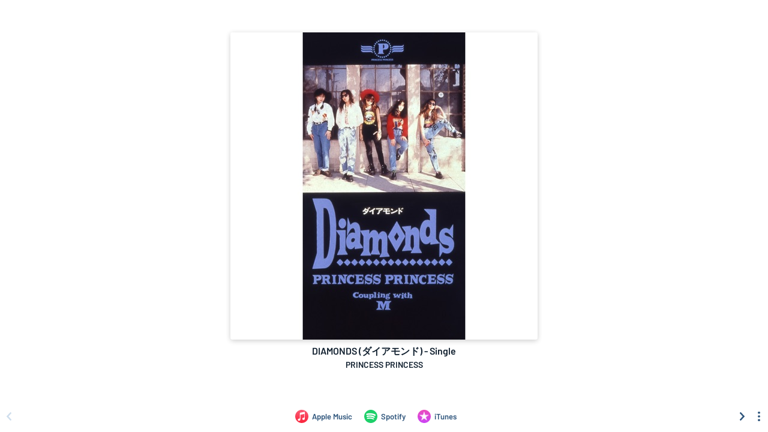

--- FILE ---
content_type: text/html; charset=utf-8
request_url: https://odesli.co/embed?url=https%3A%2F%2Falbum.link%2Fxqc2chb8wwc68&theme=light
body_size: 3148
content:
<!DOCTYPE html><html lang="en"><head><meta charSet="UTF-8"/><meta name="viewport" content="width=device-width, initial-scale=1, maximum-scale=1"/><link rel="icon" href="/favicon.ico?v=5"/><link rel="icon" type="image/png" sizes="16x16" href="/favicon-16x16.png"/><link rel="icon" type="image/png" sizes="32x32" href="/favicon-32x32.png"/><link rel="apple-touch-icon" sizes="180x180" href="/apple-touch-icon.png"/><link rel="manifest" href="/site.webmanifest"/><link rel="mask-icon" href="/safari-pinned-tab.svg" color="#6f888b"/><meta name="msapplication-TileColor" content="#00aba9"/><meta name="theme-color" content="#ffffff"/><link rel="preconnect" href="https://api.odesli.co"/><link rel="preconnect" href="https://fonts.googleapis.com"/><link rel="preconnect" href="https://fonts.gstatic.com"/><title>DIAMONDS (ダイアモンド) - Single by PRINCESS PRINCESS</title><meta name="description" content="Listen now on your favorite streaming service. Powered by Songlink/Odesli, an on-demand, customizable smart link service to help you share songs, albums, podcasts and more."/><meta property="og:url" content="https://album.link/xqc2chb8wwc68"/><meta name="twitter:url" content="https://album.link/xqc2chb8wwc68"/><meta property="og:title" content="DIAMONDS (ダイアモンド) - Single by PRINCESS PRINCESS"/><meta property="og:description" content="Listen now on your favorite streaming service. Powered by Songlink/Odesli, an on-demand, customizable smart link service to help you share songs, albums, podcasts and more."/><meta property="og:type" content="website"/><meta property="og:site_name" content="Songlink/Odesli"/><meta property="og:image" content="https://is3-ssl.mzstatic.com/image/thumb/Music115/v4/be/05/fc/be05fcda-e50c-ef56-1183-02ccf5e90bfe/4547366532869.jpg/512x512bb.jpg"/><meta property="og:image:secure_url" content="https://is3-ssl.mzstatic.com/image/thumb/Music115/v4/be/05/fc/be05fcda-e50c-ef56-1183-02ccf5e90bfe/4547366532869.jpg/512x512bb.jpg"/><meta property="og:image:alt" content="Image for DIAMONDS (ダイアモンド) - Single by PRINCESS PRINCESS"/><meta property="og:image:width" content="512"/><meta property="og:image:height" content="512"/><meta name="twitter:card" content="summary"/><meta name="twitter:title" content="DIAMONDS (ダイアモンド) - Single by PRINCESS PRINCESS"/><meta name="twitter:description" content="Listen now on your favorite streaming service. Powered by Songlink/Odesli, an on-demand, customizable smart link service to help you share songs, albums, podcasts and more."/><meta name="twitter:image" content="https://is3-ssl.mzstatic.com/image/thumb/Music115/v4/be/05/fc/be05fcda-e50c-ef56-1183-02ccf5e90bfe/4547366532869.jpg/512x512bb.jpg"/><meta name="twitter:site" content="@odesli_"/><meta name="twitter:creator" content="@odesli_"/><meta name="slack-app-id" content="A4DKZ1EB1"/><meta property="fb:app_id" content="1689889057996862"/><meta name="next-head-count" content="27"/><link rel="preconnect" href="https://fonts.gstatic.com" crossorigin="anonymous"/><link title="Songlink/Odesli" type="application/opensearchdescription+xml" rel="search" href="https://odesli.co/opensearch.xml"/><link rel="preconnect" href="https://fonts.gstatic.com" crossorigin /><link rel="preload" href="/_next/static/css/861dcc3c1de2fc8c.css" as="style"/><link rel="stylesheet" href="/_next/static/css/861dcc3c1de2fc8c.css" data-n-g=""/><noscript data-n-css=""></noscript><script defer="" nomodule="" src="/_next/static/chunks/polyfills-c67a75d1b6f99dc8.js"></script><script src="/_next/static/chunks/webpack-d5663aeda5022835.js" defer=""></script><script src="/_next/static/chunks/framework-79bce4a3a540b080.js" defer=""></script><script src="/_next/static/chunks/main-be15e858f28beecd.js" defer=""></script><script src="/_next/static/chunks/pages/_app-19d5db035aec3877.js" defer=""></script><script src="/_next/static/chunks/2085-f0e86cef97892e60.js" defer=""></script><script src="/_next/static/chunks/4574-52b802a8439806ff.js" defer=""></script><script src="/_next/static/chunks/565-589bd3b721d4582d.js" defer=""></script><script src="/_next/static/chunks/910-9f0777906673856f.js" defer=""></script><script src="/_next/static/chunks/1064-4d87d2df29dd02c7.js" defer=""></script><script src="/_next/static/chunks/2448-94fea87334ce7177.js" defer=""></script><script src="/_next/static/chunks/pages/embed-43aeca714d0227bd.js" defer=""></script><script src="/_next/static/A3bWumv3W6HOtjb5p-LKp/_buildManifest.js" defer=""></script><script src="/_next/static/A3bWumv3W6HOtjb5p-LKp/_ssgManifest.js" defer=""></script><style data-href="https://fonts.googleapis.com/css2?family=Barlow:ital,wght@0,400;0,500;0,600;0,700;1,400;1,500;1,600;1,700&display=swap">@font-face{font-family:'Barlow';font-style:italic;font-weight:400;font-display:swap;src:url(https://fonts.gstatic.com/s/barlow/v12/7cHrv4kjgoGqM7E_Ccs_.woff) format('woff')}@font-face{font-family:'Barlow';font-style:italic;font-weight:500;font-display:swap;src:url(https://fonts.gstatic.com/s/barlow/v12/7cHsv4kjgoGqM7E_CfPI41oq.woff) format('woff')}@font-face{font-family:'Barlow';font-style:italic;font-weight:600;font-display:swap;src:url(https://fonts.gstatic.com/s/barlow/v12/7cHsv4kjgoGqM7E_CfPk5Foq.woff) format('woff')}@font-face{font-family:'Barlow';font-style:italic;font-weight:700;font-display:swap;src:url(https://fonts.gstatic.com/s/barlow/v12/7cHsv4kjgoGqM7E_CfOA5Voq.woff) format('woff')}@font-face{font-family:'Barlow';font-style:normal;font-weight:400;font-display:swap;src:url(https://fonts.gstatic.com/s/barlow/v12/7cHpv4kjgoGqM7EPCA.woff) format('woff')}@font-face{font-family:'Barlow';font-style:normal;font-weight:500;font-display:swap;src:url(https://fonts.gstatic.com/s/barlow/v12/7cHqv4kjgoGqM7E3_-gc4w.woff) format('woff')}@font-face{font-family:'Barlow';font-style:normal;font-weight:600;font-display:swap;src:url(https://fonts.gstatic.com/s/barlow/v12/7cHqv4kjgoGqM7E30-8c4w.woff) format('woff')}@font-face{font-family:'Barlow';font-style:normal;font-weight:700;font-display:swap;src:url(https://fonts.gstatic.com/s/barlow/v12/7cHqv4kjgoGqM7E3t-4c4w.woff) format('woff')}@font-face{font-family:'Barlow';font-style:italic;font-weight:400;font-display:swap;src:url(https://fonts.gstatic.com/s/barlow/v12/7cHrv4kjgoGqM7E_Cfs0wH8DnzcjTrA.woff2) format('woff2');unicode-range:U+0102-0103,U+0110-0111,U+0128-0129,U+0168-0169,U+01A0-01A1,U+01AF-01B0,U+0300-0301,U+0303-0304,U+0308-0309,U+0323,U+0329,U+1EA0-1EF9,U+20AB}@font-face{font-family:'Barlow';font-style:italic;font-weight:400;font-display:swap;src:url(https://fonts.gstatic.com/s/barlow/v12/7cHrv4kjgoGqM7E_Cfs1wH8DnzcjTrA.woff2) format('woff2');unicode-range:U+0100-02BA,U+02BD-02C5,U+02C7-02CC,U+02CE-02D7,U+02DD-02FF,U+0304,U+0308,U+0329,U+1D00-1DBF,U+1E00-1E9F,U+1EF2-1EFF,U+2020,U+20A0-20AB,U+20AD-20C0,U+2113,U+2C60-2C7F,U+A720-A7FF}@font-face{font-family:'Barlow';font-style:italic;font-weight:400;font-display:swap;src:url(https://fonts.gstatic.com/s/barlow/v12/7cHrv4kjgoGqM7E_Cfs7wH8Dnzcj.woff2) format('woff2');unicode-range:U+0000-00FF,U+0131,U+0152-0153,U+02BB-02BC,U+02C6,U+02DA,U+02DC,U+0304,U+0308,U+0329,U+2000-206F,U+20AC,U+2122,U+2191,U+2193,U+2212,U+2215,U+FEFF,U+FFFD}@font-face{font-family:'Barlow';font-style:italic;font-weight:500;font-display:swap;src:url(https://fonts.gstatic.com/s/barlow/v12/7cHsv4kjgoGqM7E_CfPI42ohvToJdLm8BvE.woff2) format('woff2');unicode-range:U+0102-0103,U+0110-0111,U+0128-0129,U+0168-0169,U+01A0-01A1,U+01AF-01B0,U+0300-0301,U+0303-0304,U+0308-0309,U+0323,U+0329,U+1EA0-1EF9,U+20AB}@font-face{font-family:'Barlow';font-style:italic;font-weight:500;font-display:swap;src:url(https://fonts.gstatic.com/s/barlow/v12/7cHsv4kjgoGqM7E_CfPI42ogvToJdLm8BvE.woff2) format('woff2');unicode-range:U+0100-02BA,U+02BD-02C5,U+02C7-02CC,U+02CE-02D7,U+02DD-02FF,U+0304,U+0308,U+0329,U+1D00-1DBF,U+1E00-1E9F,U+1EF2-1EFF,U+2020,U+20A0-20AB,U+20AD-20C0,U+2113,U+2C60-2C7F,U+A720-A7FF}@font-face{font-family:'Barlow';font-style:italic;font-weight:500;font-display:swap;src:url(https://fonts.gstatic.com/s/barlow/v12/7cHsv4kjgoGqM7E_CfPI42ouvToJdLm8.woff2) format('woff2');unicode-range:U+0000-00FF,U+0131,U+0152-0153,U+02BB-02BC,U+02C6,U+02DA,U+02DC,U+0304,U+0308,U+0329,U+2000-206F,U+20AC,U+2122,U+2191,U+2193,U+2212,U+2215,U+FEFF,U+FFFD}@font-face{font-family:'Barlow';font-style:italic;font-weight:600;font-display:swap;src:url(https://fonts.gstatic.com/s/barlow/v12/7cHsv4kjgoGqM7E_CfPk5GohvToJdLm8BvE.woff2) format('woff2');unicode-range:U+0102-0103,U+0110-0111,U+0128-0129,U+0168-0169,U+01A0-01A1,U+01AF-01B0,U+0300-0301,U+0303-0304,U+0308-0309,U+0323,U+0329,U+1EA0-1EF9,U+20AB}@font-face{font-family:'Barlow';font-style:italic;font-weight:600;font-display:swap;src:url(https://fonts.gstatic.com/s/barlow/v12/7cHsv4kjgoGqM7E_CfPk5GogvToJdLm8BvE.woff2) format('woff2');unicode-range:U+0100-02BA,U+02BD-02C5,U+02C7-02CC,U+02CE-02D7,U+02DD-02FF,U+0304,U+0308,U+0329,U+1D00-1DBF,U+1E00-1E9F,U+1EF2-1EFF,U+2020,U+20A0-20AB,U+20AD-20C0,U+2113,U+2C60-2C7F,U+A720-A7FF}@font-face{font-family:'Barlow';font-style:italic;font-weight:600;font-display:swap;src:url(https://fonts.gstatic.com/s/barlow/v12/7cHsv4kjgoGqM7E_CfPk5GouvToJdLm8.woff2) format('woff2');unicode-range:U+0000-00FF,U+0131,U+0152-0153,U+02BB-02BC,U+02C6,U+02DA,U+02DC,U+0304,U+0308,U+0329,U+2000-206F,U+20AC,U+2122,U+2191,U+2193,U+2212,U+2215,U+FEFF,U+FFFD}@font-face{font-family:'Barlow';font-style:italic;font-weight:700;font-display:swap;src:url(https://fonts.gstatic.com/s/barlow/v12/7cHsv4kjgoGqM7E_CfOA5WohvToJdLm8BvE.woff2) format('woff2');unicode-range:U+0102-0103,U+0110-0111,U+0128-0129,U+0168-0169,U+01A0-01A1,U+01AF-01B0,U+0300-0301,U+0303-0304,U+0308-0309,U+0323,U+0329,U+1EA0-1EF9,U+20AB}@font-face{font-family:'Barlow';font-style:italic;font-weight:700;font-display:swap;src:url(https://fonts.gstatic.com/s/barlow/v12/7cHsv4kjgoGqM7E_CfOA5WogvToJdLm8BvE.woff2) format('woff2');unicode-range:U+0100-02BA,U+02BD-02C5,U+02C7-02CC,U+02CE-02D7,U+02DD-02FF,U+0304,U+0308,U+0329,U+1D00-1DBF,U+1E00-1E9F,U+1EF2-1EFF,U+2020,U+20A0-20AB,U+20AD-20C0,U+2113,U+2C60-2C7F,U+A720-A7FF}@font-face{font-family:'Barlow';font-style:italic;font-weight:700;font-display:swap;src:url(https://fonts.gstatic.com/s/barlow/v12/7cHsv4kjgoGqM7E_CfOA5WouvToJdLm8.woff2) format('woff2');unicode-range:U+0000-00FF,U+0131,U+0152-0153,U+02BB-02BC,U+02C6,U+02DA,U+02DC,U+0304,U+0308,U+0329,U+2000-206F,U+20AC,U+2122,U+2191,U+2193,U+2212,U+2215,U+FEFF,U+FFFD}@font-face{font-family:'Barlow';font-style:normal;font-weight:400;font-display:swap;src:url(https://fonts.gstatic.com/s/barlow/v12/7cHpv4kjgoGqM7E_A8s5ynghnQci.woff2) format('woff2');unicode-range:U+0102-0103,U+0110-0111,U+0128-0129,U+0168-0169,U+01A0-01A1,U+01AF-01B0,U+0300-0301,U+0303-0304,U+0308-0309,U+0323,U+0329,U+1EA0-1EF9,U+20AB}@font-face{font-family:'Barlow';font-style:normal;font-weight:400;font-display:swap;src:url(https://fonts.gstatic.com/s/barlow/v12/7cHpv4kjgoGqM7E_Ass5ynghnQci.woff2) format('woff2');unicode-range:U+0100-02BA,U+02BD-02C5,U+02C7-02CC,U+02CE-02D7,U+02DD-02FF,U+0304,U+0308,U+0329,U+1D00-1DBF,U+1E00-1E9F,U+1EF2-1EFF,U+2020,U+20A0-20AB,U+20AD-20C0,U+2113,U+2C60-2C7F,U+A720-A7FF}@font-face{font-family:'Barlow';font-style:normal;font-weight:400;font-display:swap;src:url(https://fonts.gstatic.com/s/barlow/v12/7cHpv4kjgoGqM7E_DMs5ynghnQ.woff2) format('woff2');unicode-range:U+0000-00FF,U+0131,U+0152-0153,U+02BB-02BC,U+02C6,U+02DA,U+02DC,U+0304,U+0308,U+0329,U+2000-206F,U+20AC,U+2122,U+2191,U+2193,U+2212,U+2215,U+FEFF,U+FFFD}@font-face{font-family:'Barlow';font-style:normal;font-weight:500;font-display:swap;src:url(https://fonts.gstatic.com/s/barlow/v12/7cHqv4kjgoGqM7E3_-gs6Fostz0rdom9.woff2) format('woff2');unicode-range:U+0102-0103,U+0110-0111,U+0128-0129,U+0168-0169,U+01A0-01A1,U+01AF-01B0,U+0300-0301,U+0303-0304,U+0308-0309,U+0323,U+0329,U+1EA0-1EF9,U+20AB}@font-face{font-family:'Barlow';font-style:normal;font-weight:500;font-display:swap;src:url(https://fonts.gstatic.com/s/barlow/v12/7cHqv4kjgoGqM7E3_-gs6Vostz0rdom9.woff2) format('woff2');unicode-range:U+0100-02BA,U+02BD-02C5,U+02C7-02CC,U+02CE-02D7,U+02DD-02FF,U+0304,U+0308,U+0329,U+1D00-1DBF,U+1E00-1E9F,U+1EF2-1EFF,U+2020,U+20A0-20AB,U+20AD-20C0,U+2113,U+2C60-2C7F,U+A720-A7FF}@font-face{font-family:'Barlow';font-style:normal;font-weight:500;font-display:swap;src:url(https://fonts.gstatic.com/s/barlow/v12/7cHqv4kjgoGqM7E3_-gs51ostz0rdg.woff2) format('woff2');unicode-range:U+0000-00FF,U+0131,U+0152-0153,U+02BB-02BC,U+02C6,U+02DA,U+02DC,U+0304,U+0308,U+0329,U+2000-206F,U+20AC,U+2122,U+2191,U+2193,U+2212,U+2215,U+FEFF,U+FFFD}@font-face{font-family:'Barlow';font-style:normal;font-weight:600;font-display:swap;src:url(https://fonts.gstatic.com/s/barlow/v12/7cHqv4kjgoGqM7E30-8s6Fostz0rdom9.woff2) format('woff2');unicode-range:U+0102-0103,U+0110-0111,U+0128-0129,U+0168-0169,U+01A0-01A1,U+01AF-01B0,U+0300-0301,U+0303-0304,U+0308-0309,U+0323,U+0329,U+1EA0-1EF9,U+20AB}@font-face{font-family:'Barlow';font-style:normal;font-weight:600;font-display:swap;src:url(https://fonts.gstatic.com/s/barlow/v12/7cHqv4kjgoGqM7E30-8s6Vostz0rdom9.woff2) format('woff2');unicode-range:U+0100-02BA,U+02BD-02C5,U+02C7-02CC,U+02CE-02D7,U+02DD-02FF,U+0304,U+0308,U+0329,U+1D00-1DBF,U+1E00-1E9F,U+1EF2-1EFF,U+2020,U+20A0-20AB,U+20AD-20C0,U+2113,U+2C60-2C7F,U+A720-A7FF}@font-face{font-family:'Barlow';font-style:normal;font-weight:600;font-display:swap;src:url(https://fonts.gstatic.com/s/barlow/v12/7cHqv4kjgoGqM7E30-8s51ostz0rdg.woff2) format('woff2');unicode-range:U+0000-00FF,U+0131,U+0152-0153,U+02BB-02BC,U+02C6,U+02DA,U+02DC,U+0304,U+0308,U+0329,U+2000-206F,U+20AC,U+2122,U+2191,U+2193,U+2212,U+2215,U+FEFF,U+FFFD}@font-face{font-family:'Barlow';font-style:normal;font-weight:700;font-display:swap;src:url(https://fonts.gstatic.com/s/barlow/v12/7cHqv4kjgoGqM7E3t-4s6Fostz0rdom9.woff2) format('woff2');unicode-range:U+0102-0103,U+0110-0111,U+0128-0129,U+0168-0169,U+01A0-01A1,U+01AF-01B0,U+0300-0301,U+0303-0304,U+0308-0309,U+0323,U+0329,U+1EA0-1EF9,U+20AB}@font-face{font-family:'Barlow';font-style:normal;font-weight:700;font-display:swap;src:url(https://fonts.gstatic.com/s/barlow/v12/7cHqv4kjgoGqM7E3t-4s6Vostz0rdom9.woff2) format('woff2');unicode-range:U+0100-02BA,U+02BD-02C5,U+02C7-02CC,U+02CE-02D7,U+02DD-02FF,U+0304,U+0308,U+0329,U+1D00-1DBF,U+1E00-1E9F,U+1EF2-1EFF,U+2020,U+20A0-20AB,U+20AD-20C0,U+2113,U+2C60-2C7F,U+A720-A7FF}@font-face{font-family:'Barlow';font-style:normal;font-weight:700;font-display:swap;src:url(https://fonts.gstatic.com/s/barlow/v12/7cHqv4kjgoGqM7E3t-4s51ostz0rdg.woff2) format('woff2');unicode-range:U+0000-00FF,U+0131,U+0152-0153,U+02BB-02BC,U+02C6,U+02DA,U+02DC,U+0304,U+0308,U+0329,U+2000-206F,U+20AC,U+2122,U+2191,U+2193,U+2212,U+2215,U+FEFF,U+FFFD}</style></head><body><div id="__next" data-reactroot=""><div id="main-app-element"><style data-emotion="css-global fdhv2e">html,body,body>div:first-of-type,div#__next,div#__next>div{height:100%;}body{color:#122130;}.ReactModal__Overlay{opacity:0;-webkit-transition:opacity 150ms ease-in-out;transition:opacity 150ms ease-in-out;}.ReactModal__Overlay--after-open{opacity:1;}.ReactModal__Overlay--before-close{opacity:0;}</style><style data-emotion="css-global 1xnuzof">.ReactModal__Content__Modal{opacity:0;-webkit-transform:translate(-50%, 100px);-moz-transform:translate(-50%, 100px);-ms-transform:translate(-50%, 100px);transform:translate(-50%, 100px);}.ReactModal__Content__Modal--after-open{opacity:1;-webkit-transform:translate(-50%,-50%);-moz-transform:translate(-50%,-50%);-ms-transform:translate(-50%,-50%);transform:translate(-50%,-50%);-webkit-transition:opacity 325ms ease-out,-webkit-transform 325ms ease-out;transition:opacity 325ms ease-out,transform 325ms ease-out;}.ReactModal__Content__Modal--before-close{opacity:0;-webkit-transform:translate(-50%, 0%);-moz-transform:translate(-50%, 0%);-ms-transform:translate(-50%, 0%);transform:translate(-50%, 0%);-webkit-transition:opacity 150ms ease-in,-webkit-transform 150ms ease-in;transition:opacity 150ms ease-in,transform 150ms ease-in;}</style><style data-emotion="css 10ihj8b">.css-10ihj8b{display:-webkit-box;display:-webkit-flex;display:-ms-flexbox;display:flex;-webkit-flex-direction:column;-ms-flex-direction:column;flex-direction:column;-webkit-box-pack:center;-ms-flex-pack:center;-webkit-justify-content:center;justify-content:center;overflow:hidden;scroll-behavior:smooth;height:100%;min-height:100%;width:1px;min-width:100%;background:white;}</style><div class="css-10ihj8b evsdqfp11"><style data-emotion="css 4jz5rj">.css-4jz5rj{height:100%;display:-webkit-box;display:-webkit-flex;display:-ms-flexbox;display:flex;-webkit-align-items:center;-webkit-box-align:center;-ms-flex-align:center;align-items:center;-webkit-box-pack:center;-ms-flex-pack:center;-webkit-justify-content:center;justify-content:center;-webkit-box-flex:1;-webkit-flex-grow:1;-ms-flex-positive:1;flex-grow:1;}</style><div class="css-4jz5rj"><style data-emotion="css 1du3jlh animation-tx4qz1">.css-1du3jlh{background:transparent!important;border-radius:100%;border:3px solid rgba(0, 0, 0, .2);border-bottom-color:rgba(0, 0, 0, 1)!important;-webkit-animation:animation-tx4qz1 0.7s 0s infinite linear;animation:animation-tx4qz1 0.7s 0s infinite linear;-webkit-animation-fill-mode:both;animation-fill-mode:both;width:24px;height:24px;border-width:3px;}@-webkit-keyframes animation-tx4qz1{0%{-webkit-transform:rotate(0deg);-moz-transform:rotate(0deg);-ms-transform:rotate(0deg);transform:rotate(0deg);}50%{-webkit-transform:rotate(180deg);-moz-transform:rotate(180deg);-ms-transform:rotate(180deg);transform:rotate(180deg);}100%{-webkit-transform:rotate(360deg);-moz-transform:rotate(360deg);-ms-transform:rotate(360deg);transform:rotate(360deg);}}@keyframes animation-tx4qz1{0%{-webkit-transform:rotate(0deg);-moz-transform:rotate(0deg);-ms-transform:rotate(0deg);transform:rotate(0deg);}50%{-webkit-transform:rotate(180deg);-moz-transform:rotate(180deg);-ms-transform:rotate(180deg);transform:rotate(180deg);}100%{-webkit-transform:rotate(360deg);-moz-transform:rotate(360deg);-ms-transform:rotate(360deg);transform:rotate(360deg);}}</style><div data-test-id="loading-spinner" class="css-1du3jlh"></div></div></div></div></div><script id="__NEXT_DATA__" type="application/json">{"props":{"pageProps":{"pageData":{"pageId":"xqc2chb8wwc68","entityUniqueId":"itunes|album|1589758803","sections":[{"title":"DIAMONDS (ダイアモンド) - Single","artistName":"PRINCESS PRINCESS","thumbnailUrl":"https://is3-ssl.mzstatic.com/image/thumb/Music115/v4/be/05/fc/be05fcda-e50c-ef56-1183-02ccf5e90bfe/4547366532869.jpg/512x512bb.jpg","thumbnailWidth":512,"thumbnailHeight":512,"description":"","sectionId":"section|auto|albumArt","show":true,"links":null},{"displayName":"Listen","sectionId":"section|auto|links|listen","show":true,"links":[{"displayName":"Apple Music","linkId":"link|auto|appleMusic","platform":"appleMusic","show":true,"uniqueId":"itunes|album|1589758803","country":"US","url":"https://geo.music.apple.com/us/album/_/1589758803?mt=1\u0026app=music\u0026ls=1","nativeAppUriMobile":"music://itunes.apple.com/us/album/_/1589758803?mt=1\u0026app=music\u0026ls=1","nativeAppUriDesktop":"itmss://itunes.apple.com/us/album/_/1589758803?mt=1\u0026app=music\u0026ls=1"},{"displayName":"Spotify","linkId":"link|auto|spotify","platform":"spotify","show":true,"uniqueId":"spotify|album|6CHoCBI8fLOf0OETGHHNGF","country":"US","url":"https://open.spotify.com/album/6CHoCBI8fLOf0OETGHHNGF","nativeAppUriDesktop":"spotify:album:6CHoCBI8fLOf0OETGHHNGF"},{"displayName":"Amazon Music","linkId":"link|auto|amazonMusic","platform":"amazonMusic","show":true}]},{"displayName":"Buy","sectionId":"section|auto|links|buy","show":true,"links":[{"displayName":"iTunes","linkId":"link|auto|itunes","platform":"itunes","show":true,"uniqueId":"itunes|album|1589758803","country":"US","url":"https://geo.music.apple.com/us/album/_/1589758803?mt=1\u0026app=itunes\u0026ls=1","nativeAppUriMobile":"itmss://itunes.apple.com/us/album/_/1589758803?mt=1\u0026app=itunes\u0026ls=1","nativeAppUriDesktop":"itmss://itunes.apple.com/us/album/_/1589758803?mt=1\u0026app=itunes\u0026ls=1"}]}],"entityData":{"provider":"itunes","type":"album","id":"1589758803","title":"DIAMONDS (ダイアモンド) - Single","artistName":"PRINCESS PRINCESS","thumbnailUrl":"https://is3-ssl.mzstatic.com/image/thumb/Music115/v4/be/05/fc/be05fcda-e50c-ef56-1183-02ccf5e90bfe/4547366532869.jpg/512x512bb.jpg","thumbnailWidth":512,"thumbnailHeight":512,"numTracks":2,"duration":575173,"releaseDate":{"year":1989,"month":3,"day":21},"genre":"J-Pop","albumType":"album","artistIds":["546969642"],"songIds":["1589759093","1589759173"],"explicitness":"not_explicit"},"createdAt":1667289553188,"updatedAt":1667289605398,"urlData":{},"pageUrl":"https://album.link/xqc2chb8wwc68","facebookPixelId":null},"theme":"light","cookies":{}},"__N_SSP":true},"page":"/embed","query":{"url":"https://album.link/xqc2chb8wwc68","theme":"light"},"buildId":"A3bWumv3W6HOtjb5p-LKp","isFallback":false,"gssp":true,"scriptLoader":[]}</script></body></html>